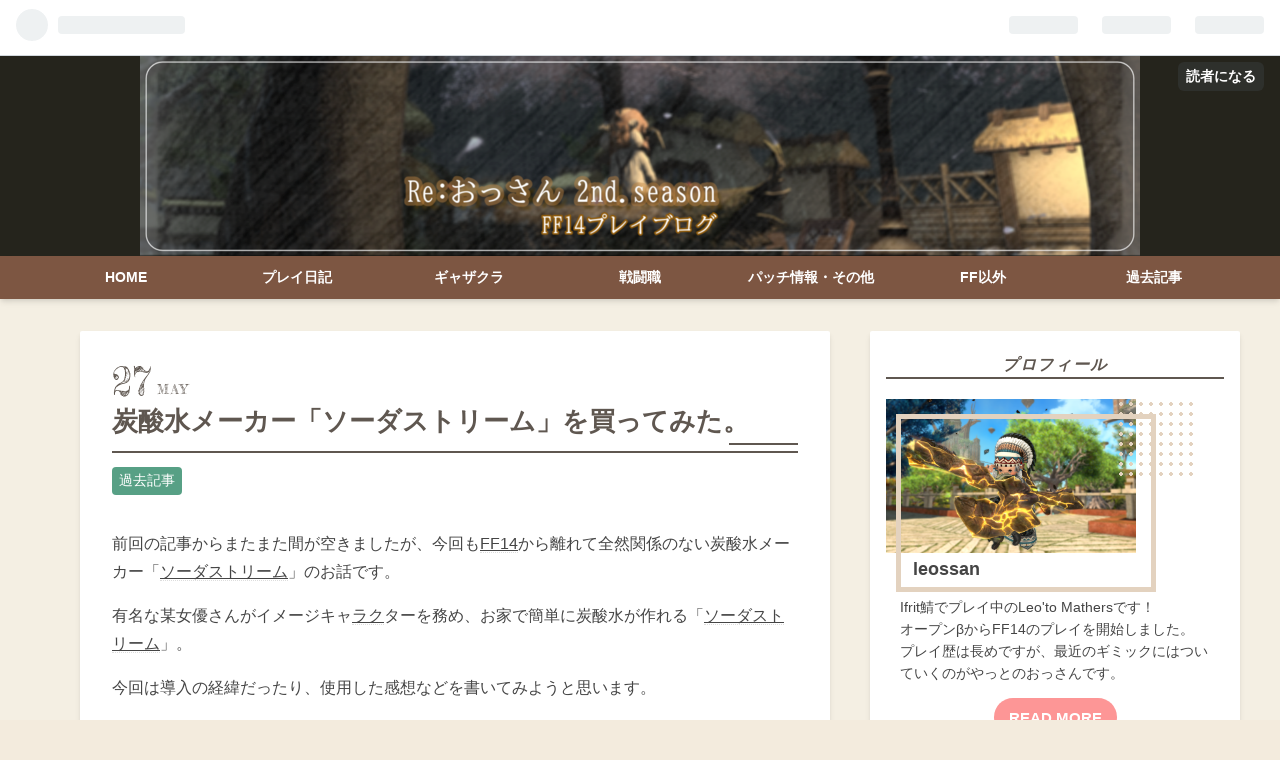

--- FILE ---
content_type: text/html; charset=utf-8
request_url: https://www.leossan-2nd.com/entry/2022/05/27/%E7%82%AD%E9%85%B8%E6%B0%B4%E3%83%A1%E3%83%BC%E3%82%AB%E3%83%BC%E3%80%8C%E3%82%BD%E3%83%BC%E3%83%80%E3%82%B9%E3%83%88%E3%83%AA%E3%83%BC%E3%83%A0%E3%80%8D%E3%82%92%E8%B2%B7%E3%81%A3%E3%81%A6%E3%81%BF
body_size: 13625
content:
<!DOCTYPE html>
<html
  lang="ja"

data-admin-domain="//blog.hatena.ne.jp"
data-admin-origin="https://blog.hatena.ne.jp"
data-author="leossan"
data-avail-langs="ja en"
data-blog="leossan.hatenablog.com"
data-blog-host="leossan.hatenablog.com"
data-blog-is-public="1"
data-blog-name="Re:おっさん　2nd.season"
data-blog-owner="leossan"
data-blog-show-ads=""
data-blog-show-sleeping-ads=""
data-blog-uri="https://www.leossan-2nd.com/"
data-blog-uuid="10257846132668691771"
data-blogs-uri-base="https://www.leossan-2nd.com"
data-brand="pro"
data-data-layer="{&quot;hatenablog&quot;:{&quot;admin&quot;:{},&quot;analytics&quot;:{&quot;brand_property_id&quot;:&quot;&quot;,&quot;measurement_id&quot;:&quot;G-WB2R3DVM7E&quot;,&quot;non_sampling_property_id&quot;:&quot;&quot;,&quot;property_id&quot;:&quot;UA-130194508-1&quot;,&quot;separated_property_id&quot;:&quot;UA-29716941-20&quot;},&quot;blog&quot;:{&quot;blog_id&quot;:&quot;10257846132668691771&quot;,&quot;content_seems_japanese&quot;:&quot;true&quot;,&quot;disable_ads&quot;:&quot;custom_domain&quot;,&quot;enable_ads&quot;:&quot;false&quot;,&quot;enable_keyword_link&quot;:&quot;false&quot;,&quot;entry_show_footer_related_entries&quot;:&quot;false&quot;,&quot;force_pc_view&quot;:&quot;true&quot;,&quot;is_public&quot;:&quot;true&quot;,&quot;is_responsive_view&quot;:&quot;true&quot;,&quot;is_sleeping&quot;:&quot;true&quot;,&quot;lang&quot;:&quot;ja&quot;,&quot;name&quot;:&quot;Re:\u304a\u3063\u3055\u3093\u30002nd.season&quot;,&quot;owner_name&quot;:&quot;leossan&quot;,&quot;uri&quot;:&quot;https://www.leossan-2nd.com/&quot;},&quot;brand&quot;:&quot;pro&quot;,&quot;page_id&quot;:&quot;entry&quot;,&quot;permalink_entry&quot;:{&quot;author_name&quot;:&quot;leossan&quot;,&quot;categories&quot;:&quot;\u904e\u53bb\u8a18\u4e8b&quot;,&quot;character_count&quot;:2135,&quot;date&quot;:&quot;2022-05-27&quot;,&quot;entry_id&quot;:&quot;13574176438096089134&quot;,&quot;first_category&quot;:&quot;\u904e\u53bb\u8a18\u4e8b&quot;,&quot;hour&quot;:&quot;17&quot;,&quot;title&quot;:&quot;\u70ad\u9178\u6c34\u30e1\u30fc\u30ab\u30fc\u300c\u30bd\u30fc\u30c0\u30b9\u30c8\u30ea\u30fc\u30e0\u300d\u3092\u8cb7\u3063\u3066\u307f\u305f\u3002&quot;,&quot;uri&quot;:&quot;https://www.leossan-2nd.com/entry/2022/05/27/%E7%82%AD%E9%85%B8%E6%B0%B4%E3%83%A1%E3%83%BC%E3%82%AB%E3%83%BC%E3%80%8C%E3%82%BD%E3%83%BC%E3%83%80%E3%82%B9%E3%83%88%E3%83%AA%E3%83%BC%E3%83%A0%E3%80%8D%E3%82%92%E8%B2%B7%E3%81%A3%E3%81%A6%E3%81%BF&quot;},&quot;pro&quot;:&quot;pro&quot;,&quot;router_type&quot;:&quot;blogs&quot;}}"
data-device="pc"
data-dont-recommend-pro="false"
data-global-domain="https://hatena.blog"
data-globalheader-color="b"
data-globalheader-type="pc"
data-has-touch-view="1"
data-help-url="https://help.hatenablog.com"
data-no-suggest-touch-view="1"
data-page="entry"
data-parts-domain="https://hatenablog-parts.com"
data-plus-available="1"
data-pro="true"
data-router-type="blogs"
data-sentry-dsn="https://03a33e4781a24cf2885099fed222b56d@sentry.io/1195218"
data-sentry-environment="production"
data-sentry-sample-rate="0.1"
data-static-domain="https://cdn.blog.st-hatena.com"
data-version="bf9b33cb6c06fe563d48131cfbdaa7"




  data-initial-state="{}"

  >
  <head prefix="og: http://ogp.me/ns# fb: http://ogp.me/ns/fb# article: http://ogp.me/ns/article#">

  

  
  <meta name="viewport" content="width=device-width, initial-scale=1.0" />


  


  

  <meta name="robots" content="max-image-preview:large" />


  <meta charset="utf-8"/>
  <meta http-equiv="X-UA-Compatible" content="IE=7; IE=9; IE=10; IE=11" />
  <title>炭酸水メーカー「ソーダストリーム」を買ってみた。 - Re:おっさん　2nd.season</title>

  
  <link rel="canonical" href="https://www.leossan-2nd.com/entry/2022/05/27/%E7%82%AD%E9%85%B8%E6%B0%B4%E3%83%A1%E3%83%BC%E3%82%AB%E3%83%BC%E3%80%8C%E3%82%BD%E3%83%BC%E3%83%80%E3%82%B9%E3%83%88%E3%83%AA%E3%83%BC%E3%83%A0%E3%80%8D%E3%82%92%E8%B2%B7%E3%81%A3%E3%81%A6%E3%81%BF"/>



  

<meta itemprop="name" content="炭酸水メーカー「ソーダストリーム」を買ってみた。 - Re:おっさん　2nd.season"/>

  <meta itemprop="image" content="https://cdn.image.st-hatena.com/image/scale/6d926b07873c55c7fe748b7d982d04e6e27c5ac5/backend=imagemagick;version=1;width=1300/https%3A%2F%2Fcdn-ak.f.st-hatena.com%2Fimages%2Ffotolife%2Fl%2Fleossan%2F20220527%2F20220527160210.jpg"/>


  <meta property="og:title" content="炭酸水メーカー「ソーダストリーム」を買ってみた。 - Re:おっさん　2nd.season"/>
<meta property="og:type" content="article"/>
  <meta property="og:url" content="https://www.leossan-2nd.com/entry/2022/05/27/%E7%82%AD%E9%85%B8%E6%B0%B4%E3%83%A1%E3%83%BC%E3%82%AB%E3%83%BC%E3%80%8C%E3%82%BD%E3%83%BC%E3%83%80%E3%82%B9%E3%83%88%E3%83%AA%E3%83%BC%E3%83%A0%E3%80%8D%E3%82%92%E8%B2%B7%E3%81%A3%E3%81%A6%E3%81%BF"/>

  <meta property="og:image" content="https://cdn.image.st-hatena.com/image/scale/6d926b07873c55c7fe748b7d982d04e6e27c5ac5/backend=imagemagick;version=1;width=1300/https%3A%2F%2Fcdn-ak.f.st-hatena.com%2Fimages%2Ffotolife%2Fl%2Fleossan%2F20220527%2F20220527160210.jpg"/>

<meta property="og:image:alt" content="炭酸水メーカー「ソーダストリーム」を買ってみた。 - Re:おっさん　2nd.season"/>
    <meta property="og:description" content="前回の記事からまたまた間が空きましたが、今回もFF14から離れて全然関係のない炭酸水メーカー「ソーダストリーム」のお話です。 有名な某女優さんがイメージキャラクターを務め、お家で簡単に炭酸水が作れる「ソーダストリーム」。 今回は導入の経緯だったり、使用した感想などを書いてみようと思います。" />
<meta property="og:site_name" content="Re:おっさん　2nd.season"/>

  <meta property="article:published_time" content="2022-05-27T08:49:36Z" />

    <meta property="article:tag" content="過去記事" />
      <meta name="twitter:card"  content="summary_large_image" />
    <meta name="twitter:image" content="https://cdn.image.st-hatena.com/image/scale/6d926b07873c55c7fe748b7d982d04e6e27c5ac5/backend=imagemagick;version=1;width=1300/https%3A%2F%2Fcdn-ak.f.st-hatena.com%2Fimages%2Ffotolife%2Fl%2Fleossan%2F20220527%2F20220527160210.jpg" />  <meta name="twitter:title" content="炭酸水メーカー「ソーダストリーム」を買ってみた。 - Re:おっさん　2nd.season" />    <meta name="twitter:description" content="前回の記事からまたまた間が空きましたが、今回もFF14から離れて全然関係のない炭酸水メーカー「ソーダストリーム」のお話です。 有名な某女優さんがイメージキャラクターを務め、お家で簡単に炭酸水が作れる「ソーダストリーム」。 今回は導入の経緯だったり、使用した感想などを書いてみようと思います。" />  <meta name="twitter:app:name:iphone" content="はてなブログアプリ" />
  <meta name="twitter:app:id:iphone" content="583299321" />
  <meta name="twitter:app:url:iphone" content="hatenablog:///open?uri=https%3A%2F%2Fwww.leossan-2nd.com%2Fentry%2F2022%2F05%2F27%2F%25E7%2582%25AD%25E9%2585%25B8%25E6%25B0%25B4%25E3%2583%25A1%25E3%2583%25BC%25E3%2582%25AB%25E3%2583%25BC%25E3%2580%258C%25E3%2582%25BD%25E3%2583%25BC%25E3%2583%2580%25E3%2582%25B9%25E3%2583%2588%25E3%2583%25AA%25E3%2583%25BC%25E3%2583%25A0%25E3%2580%258D%25E3%2582%2592%25E8%25B2%25B7%25E3%2581%25A3%25E3%2581%25A6%25E3%2581%25BF" />  <meta name="twitter:site" content="@ifrit_leossan" />
  
    <meta name="description" content="前回の記事からまたまた間が空きましたが、今回もFF14から離れて全然関係のない炭酸水メーカー「ソーダストリーム」のお話です。 有名な某女優さんがイメージキャラクターを務め、お家で簡単に炭酸水が作れる「ソーダストリーム」。 今回は導入の経緯だったり、使用した感想などを書いてみようと思います。" />
    <meta name="google-site-verification" content="XzEJc74VXuwhCEntN0rtIgP31RbALMObaRqE7oHhma4" />


  
<script
  id="embed-gtm-data-layer-loader"
  data-data-layer-page-specific="{&quot;hatenablog&quot;:{&quot;blogs_permalink&quot;:{&quot;blog_afc_issued&quot;:&quot;false&quot;,&quot;has_related_entries_with_elasticsearch&quot;:&quot;false&quot;,&quot;entry_afc_issued&quot;:&quot;false&quot;,&quot;is_author_pro&quot;:&quot;true&quot;,&quot;is_blog_sleeping&quot;:&quot;true&quot;}}}"
>
(function() {
  function loadDataLayer(elem, attrName) {
    if (!elem) { return {}; }
    var json = elem.getAttribute(attrName);
    if (!json) { return {}; }
    return JSON.parse(json);
  }

  var globalVariables = loadDataLayer(
    document.documentElement,
    'data-data-layer'
  );
  var pageSpecificVariables = loadDataLayer(
    document.getElementById('embed-gtm-data-layer-loader'),
    'data-data-layer-page-specific'
  );

  var variables = [globalVariables, pageSpecificVariables];

  if (!window.dataLayer) {
    window.dataLayer = [];
  }

  for (var i = 0; i < variables.length; i++) {
    window.dataLayer.push(variables[i]);
  }
})();
</script>

<!-- Google Tag Manager -->
<script>(function(w,d,s,l,i){w[l]=w[l]||[];w[l].push({'gtm.start':
new Date().getTime(),event:'gtm.js'});var f=d.getElementsByTagName(s)[0],
j=d.createElement(s),dl=l!='dataLayer'?'&l='+l:'';j.async=true;j.src=
'https://www.googletagmanager.com/gtm.js?id='+i+dl;f.parentNode.insertBefore(j,f);
})(window,document,'script','dataLayer','GTM-P4CXTW');</script>
<!-- End Google Tag Manager -->











  <link rel="shortcut icon" href="https://www.leossan-2nd.com/icon/favicon">
<link rel="apple-touch-icon" href="https://www.leossan-2nd.com/icon/touch">
<link rel="icon" sizes="192x192" href="https://www.leossan-2nd.com/icon/link">

  

<link rel="alternate" type="application/atom+xml" title="Atom" href="https://www.leossan-2nd.com/feed"/>
<link rel="alternate" type="application/rss+xml" title="RSS2.0" href="https://www.leossan-2nd.com/rss"/>

  <link rel="alternate" type="application/json+oembed" href="https://hatena.blog/oembed?url=https%3A%2F%2Fwww.leossan-2nd.com%2Fentry%2F2022%2F05%2F27%2F%25E7%2582%25AD%25E9%2585%25B8%25E6%25B0%25B4%25E3%2583%25A1%25E3%2583%25BC%25E3%2582%25AB%25E3%2583%25BC%25E3%2580%258C%25E3%2582%25BD%25E3%2583%25BC%25E3%2583%2580%25E3%2582%25B9%25E3%2583%2588%25E3%2583%25AA%25E3%2583%25BC%25E3%2583%25A0%25E3%2580%258D%25E3%2582%2592%25E8%25B2%25B7%25E3%2581%25A3%25E3%2581%25A6%25E3%2581%25BF&amp;format=json" title="oEmbed Profile of 炭酸水メーカー「ソーダストリーム」を買ってみた。"/>
<link rel="alternate" type="text/xml+oembed" href="https://hatena.blog/oembed?url=https%3A%2F%2Fwww.leossan-2nd.com%2Fentry%2F2022%2F05%2F27%2F%25E7%2582%25AD%25E9%2585%25B8%25E6%25B0%25B4%25E3%2583%25A1%25E3%2583%25BC%25E3%2582%25AB%25E3%2583%25BC%25E3%2580%258C%25E3%2582%25BD%25E3%2583%25BC%25E3%2583%2580%25E3%2582%25B9%25E3%2583%2588%25E3%2583%25AA%25E3%2583%25BC%25E3%2583%25A0%25E3%2580%258D%25E3%2582%2592%25E8%25B2%25B7%25E3%2581%25A3%25E3%2581%25A6%25E3%2581%25BF&amp;format=xml" title="oEmbed Profile of 炭酸水メーカー「ソーダストリーム」を買ってみた。"/>
  
  <link rel="author" href="http://www.hatena.ne.jp/leossan/">

  

  
      <link rel="preload" href="https://cdn-ak.f.st-hatena.com/images/fotolife/l/leossan/20220820/20220820183250.png" as="image"/>


  
    
<link rel="stylesheet" type="text/css" href="https://cdn.blog.st-hatena.com/css/blog.css?version=bf9b33cb6c06fe563d48131cfbdaa7"/>

    
  <link rel="stylesheet" type="text/css" href="https://usercss.blog.st-hatena.com/blog_style/10257846132668691771/71ecd26bcf060cf1a9e59b95ab9172efe2b2b816"/>
  
  

  

  
<script> </script>

  
<style>
  div#google_afc_user,
  div.google-afc-user-container,
  div.google_afc_image,
  div.google_afc_blocklink {
      display: block !important;
  }
</style>


  

  
    <script type="application/ld+json">{"@context":"http://schema.org","@type":"Article","dateModified":"2022-08-20T08:50:19+09:00","datePublished":"2022-05-27T17:49:36+09:00","description":"前回の記事からまたまた間が空きましたが、今回もFF14から離れて全然関係のない炭酸水メーカー「ソーダストリーム」のお話です。 有名な某女優さんがイメージキャラクターを務め、お家で簡単に炭酸水が作れる「ソーダストリーム」。 今回は導入の経緯だったり、使用した感想などを書いてみようと思います。","headline":"炭酸水メーカー「ソーダストリーム」を買ってみた。","image":["https://cdn-ak.f.st-hatena.com/images/fotolife/l/leossan/20220527/20220527160210.jpg"],"mainEntityOfPage":{"@id":"https://www.leossan-2nd.com/entry/2022/05/27/%E7%82%AD%E9%85%B8%E6%B0%B4%E3%83%A1%E3%83%BC%E3%82%AB%E3%83%BC%E3%80%8C%E3%82%BD%E3%83%BC%E3%83%80%E3%82%B9%E3%83%88%E3%83%AA%E3%83%BC%E3%83%A0%E3%80%8D%E3%82%92%E8%B2%B7%E3%81%A3%E3%81%A6%E3%81%BF","@type":"WebPage"}}</script>

  

  <script src="https://ajax.googleapis.com/ajax/libs/jquery/3.1.0/jquery.min.js"></script>
<!--FontAwesome読み込み-->

<!-- Google tag (gtag.js) -->
<script async src="https://www.googletagmanager.com/gtag/js?id=G-WB2R3DVM7E"></script>
<script>
  window.dataLayer = window.dataLayer || [];
  function gtag(){dataLayer.push(arguments);}
  gtag('js', new Date());

  gtag('config', 'G-WB2R3DVM7E');
</script>
<script async src="https://pagead2.googlesyndication.com/pagead/js/adsbygoogle.js?client=ca-pub-1543986762136042"
     crossorigin="anonymous"></script>


  

</head>

  <body class="page-entry header-image-only enable-top-editarea category-過去記事 globalheader-ng-enabled">
    

<div id="globalheader-container"
  data-brand="hatenablog"
  
  >
  <iframe id="globalheader" height="37" frameborder="0" allowTransparency="true"></iframe>
</div>


  
  
  
    <nav class="
      blog-controlls
      
    ">
      <div class="blog-controlls-blog-icon">
        <a href="https://www.leossan-2nd.com/">
          <img src="https://cdn.image.st-hatena.com/image/square/0dab24cdf4f815ef60db169a1f8c8b5afae7567b/backend=imagemagick;height=128;version=1;width=128/https%3A%2F%2Fcdn.user.blog.st-hatena.com%2Fblog_custom_icon%2F153418887%2F1542028345971338" alt="Re:おっさん　2nd.season"/>
        </a>
      </div>
      <div class="blog-controlls-title">
        <a href="https://www.leossan-2nd.com/">Re:おっさん　2nd.season</a>
      </div>
      <a href="https://blog.hatena.ne.jp/leossan/leossan.hatenablog.com/subscribe?utm_medium=button&amp;utm_campaign=subscribe_blog&amp;utm_source=blogs_topright_button" class="blog-controlls-subscribe-btn test-blog-header-controlls-subscribe">
        読者になる
      </a>
    </nav>
  

  <div id="container">
    <div id="container-inner">
      <header id="blog-title" data-brand="hatenablog">
  <div id="blog-title-inner" style="background-image: url('https://cdn-ak.f.st-hatena.com/images/fotolife/l/leossan/20220820/20220820183250.png'); background-position: center -275px;">
    <div id="blog-title-content">
      <h1 id="title"><a href="https://www.leossan-2nd.com/">Re:おっさん　2nd.season</a></h1>
      
    </div>
  </div>
</header>

      
  <div id="top-editarea">
    <!--グローバルナビゲーション-->
  <div id="nav-drawer">
      <input id="nav-input" type="checkbox" class="nav-unshown">
      <label id="nav-open" for="nav-input"><i class="blogicon-reorder g-nav-icon"></i><span class="mini-text">メニュー</span></label>
      <label class="nav-unshown" id="nav-close" for="nav-input"></label>
      <div id="nav-content">
          <label class="nav-close" for="nav-input"><i class="blogicon-close"></i>CLOSE</label>
              <ul class="g-nav">                 
                  <li><a href="https://www.leossan-2nd.com/">HOME</a></li>
                  <li><a href="https://www.leossan-2nd.com/archive/category/%E3%83%97%E3%83%AC%E3%82%A4%E6%97%A5%E8%A8%98">プレイ日記</a></li>
                  <li><a href="https://www.leossan-2nd.com/archive/category/%E3%82%AE%E3%83%A3%E3%82%B6%E3%82%AF%E3%83%A9">ギャザクラ</a></li>
                  <li><a href="https://www.leossan-2nd.com/archive/category/%E6%88%A6%E9%97%98%E8%81%B7">戦闘職</a></li>
                  <li><a href="https://www.leossan-2nd.com/archive/category/%E3%83%91%E3%83%83%E3%83%81%E6%83%85%E5%A0%B1%E3%83%BB%E3%81%9D%E3%81%AE%E4%BB%96">パッチ情報・その他</a></li>
                   <li><a href="https://www.leossan-2nd.com/archive/category/FF%E4%BB%A5%E5%A4%96">FF以外</a></li>
                  <li><a href="https://www.leossan-2nd.com/archive/category/%E9%81%8E%E5%8E%BB%E8%A8%98%E4%BA%8B">過去記事</a></li>
              </ul>
      </div>
  </div>
<!--グローバルナビゲーションここまで-->
  </div>


      
      




<div id="content" class="hfeed"
  
  >
  <div id="content-inner">
    <div id="wrapper">
      <div id="main">
        <div id="main-inner">
          

          



          
  
  <!-- google_ad_section_start -->
  <!-- rakuten_ad_target_begin -->
  
  
  

  

  
    
      
        <article class="entry hentry test-hentry js-entry-article date-first autopagerize_page_element chars-200 words-100 mode-html entry-odd" id="entry-13574176438096089134" data-keyword-campaign="" data-uuid="13574176438096089134" data-publication-type="entry">
  <div class="entry-inner">
    <header class="entry-header">
  
    <div class="date entry-date first">
    <a href="https://www.leossan-2nd.com/archive/2022/05/27" rel="nofollow">
      <time datetime="2022-05-27T08:49:36Z" title="2022-05-27T08:49:36Z">
        <span class="date-year">2022</span><span class="hyphen">-</span><span class="date-month">05</span><span class="hyphen">-</span><span class="date-day">27</span>
      </time>
    </a>
      </div>
  <h1 class="entry-title">
  <a href="https://www.leossan-2nd.com/entry/2022/05/27/%E7%82%AD%E9%85%B8%E6%B0%B4%E3%83%A1%E3%83%BC%E3%82%AB%E3%83%BC%E3%80%8C%E3%82%BD%E3%83%BC%E3%83%80%E3%82%B9%E3%83%88%E3%83%AA%E3%83%BC%E3%83%A0%E3%80%8D%E3%82%92%E8%B2%B7%E3%81%A3%E3%81%A6%E3%81%BF" class="entry-title-link bookmark">炭酸水メーカー「ソーダストリーム」を買ってみた。</a>
</h1>

  
  

  <div class="entry-categories categories">
    
    <a href="https://www.leossan-2nd.com/archive/category/%E9%81%8E%E5%8E%BB%E8%A8%98%E4%BA%8B" class="entry-category-link category-過去記事">過去記事</a>
    
  </div>


  

  

</header>

    


    <div class="entry-content hatenablog-entry">
  
    <p>前回の記事からまたまた間が空きましたが、今回も<a class="keyword" href="http://d.hatena.ne.jp/keyword/FF14">FF14</a>から離れて全然関係のない炭酸水メーカー「<a class="keyword" href="http://d.hatena.ne.jp/keyword/%A5%BD%A1%BC%A5%C0%A5%B9%A5%C8%A5%EA%A1%BC%A5%E0">ソーダストリーム</a>」のお話です。</p>
<p>有名な某女優さんがイメージキャ<a class="keyword" href="http://d.hatena.ne.jp/keyword/%A5%E9%A5%AF">ラク</a>ターを務め、お家で簡単に炭酸水が作れる「<a class="keyword" href="http://d.hatena.ne.jp/keyword/%A5%BD%A1%BC%A5%C0%A5%B9%A5%C8%A5%EA%A1%BC%A5%E0">ソーダストリーム</a>」。</p>
<p>今回は導入の経緯だったり、使用した感想などを書いてみようと思います。</p>


<p> </p>
<ul class="table-of-contents">
    <li><a href="#炭酸水メーカーの種類">炭酸水メーカーの種類</a></li>
    <li><a href="#導入の経緯と炭酸水の使用用途">導入の経緯と炭酸水の使用用途</a></li>
    <li><a href="#購入機種">購入機種</a></li>
    <li><a href="#使用感">使用感</a></li>
    <li><a href="#まとめ後述">まとめ・後述</a></li>
</ul>
<p> </p>
<h4 id="炭酸水メーカーの種類">炭酸水メーカーの種類</h4>
<p>まずはざっくりと炭酸水メーカーの種類について。</p>
<p>炭酸水メーカーには小分けで使い切りタイプの「カートリッジ式」とガスボンベを使用する「ガスシリンダー式」の2種類があります。</p>
<p>各々にメリット・デメリットがありますが簡単に説明してみます。</p>
<p> </p>
<p><strong>・カートリッジ式のメリット・デメリット</strong></p>
<p>カートリッジ式はガスシリンダー式と比較して<span style="color: #ff0000;">本体価格が安価</span>であり、導入しやすい。また、本体が小型のためキャンプなど屋外への<span style="color: #ff0000;">持ち運びが容易</span>です。</p>
<p>しかし、ガスシリンダー式と違い、炭酸の強さを変更することができず、<span style="color: #ff0000;">炭酸は弱い</span>傾向にあります。また、使い切りであることから、<span style="color: #ff0000;">炭酸水を作るコストは高め</span>になってしまいます。</p>
<p> </p>
<p><strong>・ガスシリンダー式のメリット・デメリット</strong></p>
<p>ガスシリンダー式は電動、手動に関わらず、どちらでも<span style="color: #ff0000;">炭酸の強さを調整することが可能</span>で、<span style="color: #ff0000;">炭酸水を作るコストも安価</span>となっている。（500ml/18円程度 <a class="keyword" href="http://d.hatena.ne.jp/keyword/%A5%BD%A1%BC%A5%C0%A5%B9%A5%C8%A5%EA%A1%BC%A5%E0">ソーダストリーム</a>公式より）</p>
<p>しかし、<span style="color: #ff0000;">本体価格が比較的高い</span>ため使用頻度によっては割に合わない。また、使用後の<span style="color: #ff0000;">ガスは自分で処分することはできず、メーカーへ返却が必要</span>。</p>
<p> </p>
<p>これらのメリット・デメリットを理解して、自分に合った炭酸水メーカーを購入することが重要です！</p>
<p>ちなみに私はガスシリンダー式の方が圧倒的に自分のメリットになるため、<a class="keyword" href="http://d.hatena.ne.jp/keyword/%A5%BD%A1%BC%A5%C0%A5%B9%A5%C8%A5%EA%A1%BC%A5%E0">ソーダストリーム</a>を購入しました。</p>
<p> </p>
<h4 id="導入の経緯と炭酸水の使用用途">導入の経緯と炭酸水の使用用途</h4>
<p><a class="keyword" href="http://d.hatena.ne.jp/keyword/%A5%BD%A1%BC%A5%C0%A5%B9%A5%C8%A5%EA%A1%BC%A5%E0">ソーダストリーム</a>導入の経緯の話をする前に、まずひとつ。</p>
<p>私が炭酸水を使用する用途は100％お酒を割るためです！</p>
<p> </p>
<p>毎晩のように晩酌をしている私ですが、ビールを1、2缶飲んだ後に<a class="keyword" href="http://d.hatena.ne.jp/keyword/%A5%CF%A5%A4%A5%DC%A1%BC%A5%EB">ハイボール</a>へと切り替えます。</p>
<p>お店のようにしっかりとした<a class="keyword" href="http://d.hatena.ne.jp/keyword/%A5%CF%A5%A4%A5%DC%A1%BC%A5%EB">ハイボール</a>ではなく、炭酸水を多めに使用し、薄めにして飲んでいるので当然炭酸水の消費量が増えます。</p>
<p>毎晩の消費量は1L～多い日にはそれ以上にも……。そのため中途半端に炭酸水が残ってしまうこともあります。勿体ないので翌日使用しますが、気の抜けた微炭酸だとやはり美味しくありません。</p>
<p> </p>
<p>また、炭酸水の使用量が多いということは、廃棄するペットボトルの量も膨大になっていきます。</p>
<p>私が購入しているのはサ〇<a class="keyword" href="http://d.hatena.ne.jp/keyword/%A5%AC%A5%EA">ガリ</a>アの1Lの炭酸水。この炭酸水のペットボトルは固く、小さく潰すのが結構大変で、地域指定ゴミ袋（30L）が2週間とかからず一杯になってしまいます。</p>
<p> </p>
<p>私が<a class="keyword" href="http://d.hatena.ne.jp/keyword/%A5%BD%A1%BC%A5%C0%A5%B9%A5%C8%A5%EA%A1%BC%A5%E0">ソーダストリーム</a>を導入した最大の理由は、廃棄する大量のペットボトルから解放されたいと考えたからです。もちろんコストパフォーマンスも良いのでその辺も期待しています。</p>
<p> </p>
<h4 id="購入機種">購入機種</h4>
<p><a href="https://www.amazon.co.jp/%E3%82%BD%E3%83%BC%E3%83%80%E3%82%B9%E3%83%88%E3%83%AA%E3%83%BC%E3%83%A0-Spirit-%E3%82%B9%E3%82%BF%E3%83%BC%E3%82%BF%E3%83%BC%E3%82%AD%E3%83%83%E3%83%88-%E4%BA%88%E5%82%99%E7%94%A8%E3%82%AC%E3%82%B9%E3%82%B7%E3%83%AA%E3%83%B3%E3%83%80%E3%83%BC%E4%BB%98%E3%81%8D%E7%89%B9%E5%88%A5%E3%83%91%E3%83%83%E3%82%B1%E3%83%BC%E3%82%B8-%E3%83%96%E3%83%A9%E3%83%83%E3%82%AF%EF%BC%92/dp/B09PGL33R1?__mk_ja_JP=%E3%82%AB%E3%82%BF%E3%82%AB%E3%83%8A&amp;crid=1HGVGKD0ZB3VB&amp;keywords=%E3%82%BD%E3%83%BC%E3%83%80%E3%82%B9%E3%83%88%E3%83%AA%E3%83%BC%E3%83%A0%2BSpirit&amp;qid=1653634136&amp;s=home&amp;sprefix=%E3%82%BD%E3%83%BC%E3%83%80%E3%82%B9%E3%83%88%E3%83%AA%E3%83%BC%E3%83%A0%2Bspirit%2B%2Ckitchen%2C183&amp;sr=1-5&amp;th=1&amp;linkCode=li3&amp;tag=leossan0e-22&amp;linkId=1539d03ccf34bf34a4999034c3adbbf3&amp;language=ja_JP&amp;ref_=as_li_ss_il" target="_blank"><img border="0" src="//ws-fe.amazon-adsystem.com/widgets/q?_encoding=UTF8&amp;ASIN=B09PGL33R1&amp;Format=_SL250_&amp;ID=AsinImage&amp;MarketPlace=JP&amp;ServiceVersion=20070822&amp;WS=1&amp;tag=leossan0e-22&amp;language=ja_JP" /></a><img src="https://ir-jp.amazon-adsystem.com/e/ir?t=leossan0e-22&amp;language=ja_JP&amp;l=li3&amp;o=9&amp;a=B09PGL33R1" width="1" height="1" border="0" alt="" style="border: none !important; margin: 0px !important;" /></p>
<p>私が購入した機種は<a class="keyword" href="http://d.hatena.ne.jp/keyword/%A5%BD%A1%BC%A5%C0%A5%B9%A5%C8%A5%EA%A1%BC%A5%E0">ソーダストリーム</a> Spirit(白)。<a class="keyword" href="http://d.hatena.ne.jp/keyword/%A5%BD%A1%BC%A5%C0%A5%B9%A5%C8%A5%EA%A1%BC%A5%E0">ソーダストリーム</a>の中でもエントリーモデルと言っていい機種で、電源不要の手動タイプとなっています。</p>
<p> </p>
<p>お試しという意味合いで購入したので、アウトレット品でガスシリンダー2本、500mlボトル×2、1Lボトル×1のセットを購入しました。</p>
<p>後から買い足すとボトルもガスシリンダーも割高になるので、購入する際はセットで購入したほうがお得になると思います。</p>
<p><img src="https://cdn-ak.f.st-hatena.com/images/fotolife/l/leossan/20220527/20220527160210.jpg" width="1041" height="800" loading="lazy" title="" class="hatena-fotolife" itemprop="image" /></p>
<p> </p>
<h4 id="使用感">使用感</h4>
<p>実際の使用方法は動画で確認できますので、<span style="color: #ff0000;"><a href="https://www.youtube.com/embed/-i3tnnGvymQ">こちら</a></span>から確認してみてください。</p>
<p>サクッとした動画ですが<a class="keyword" href="http://d.hatena.ne.jp/keyword/%A5%BD%A1%BC%A5%C0%A5%B9%A5%C8%A5%EA%A1%BC%A5%E0">ソーダストリーム</a>は本当に簡単に使用できます。</p>
<p> </p>
<p>さて、実際に使用を開始して1か月半が経過していますが、今のところ特段不満はありません。</p>
<p> </p>
<p>動画でも解説がありましたが、炭酸水が出来上がった目安としてプスッという音が鳴るのですが、ここで出来上がった炭酸水だと市販のものより少し弱い炭酸水といった感覚です。</p>
<p>そのため私は1Lの炭酸水を作るために2回ガスを注入しています。</p>
<p>この辺は面倒だと思う人もいれば、好みの強さに調整できるので良いと感じる人と別れるかもしれません。ちなみに電動のものなら3段階の調整がついているようです。</p>
<p> </p>
<p>ガスについても、1か月半欠かさず毎晩1L以上の炭酸水を作ってお酒を飲んでいますが、今のところガス切れは起きていません。容量的にそろそろ交換時期になると思います。</p>
<p> </p>
<p>何より廃棄するペットボトルが劇的に減少しているので、それだけでも導入したかいがありましたし、大満足しています。</p>
<p> </p>
<h4 id="まとめ後述">まとめ・後述</h4>
<p>前回に引き続き、実際に購入したものを記事にしてみました。</p>
<p>詳しくは公式のHPなどを見ていただければよろしいかと思いますが、普段から炭酸水を多く消費する方は導入を検討してみる価値は大いにあると思います。</p>
<p>先にも書きましたが、廃ペットボトルの減少、そして私はまだ<a class="keyword" href="http://d.hatena.ne.jp/keyword/%A5%E9%A5%F3%A5%CB%A5%F3%A5%B0%A5%B3%A5%B9%A5%C8">ランニングコスト</a>分を回収できるほど使用していませんが、回収するのも時間の問題です。</p>
<p>もし興味のある方は公式HPを覗いてみてください。</p>
<p> </p>
<p>今回も最後まで読んでいただきましたありがとうございました。</p>
<p> </p>
<p> </p>
    
    




    

  
</div>

    
  <footer class="entry-footer">
    
    <div class="entry-tags-wrapper">
  <div class="entry-tags">  </div>
</div>

    <p class="entry-footer-section track-inview-by-gtm" data-gtm-track-json="{&quot;area&quot;: &quot;finish_reading&quot;}">
  <span class="author vcard"><span class="fn" data-load-nickname="1" data-user-name="leossan" >leossan</span></span>
  <span class="entry-footer-time"><a href="https://www.leossan-2nd.com/entry/2022/05/27/%E7%82%AD%E9%85%B8%E6%B0%B4%E3%83%A1%E3%83%BC%E3%82%AB%E3%83%BC%E3%80%8C%E3%82%BD%E3%83%BC%E3%83%80%E3%82%B9%E3%83%88%E3%83%AA%E3%83%BC%E3%83%A0%E3%80%8D%E3%82%92%E8%B2%B7%E3%81%A3%E3%81%A6%E3%81%BF"><time data-relative datetime="2022-05-27T08:49:36Z" title="2022-05-27T08:49:36Z" class="updated">2022-05-27 17:49</time></a></span>
  
  
  
    <span class="
      entry-footer-subscribe
      
    " data-test-blog-controlls-subscribe>
      <a href="https://blog.hatena.ne.jp/leossan/leossan.hatenablog.com/subscribe?utm_source=blogs_entry_footer&amp;utm_campaign=subscribe_blog&amp;utm_medium=button">
        読者になる
      </a>
    </span>
  
</p>

    
  <div
    class="hatena-star-container"
    data-hatena-star-container
    data-hatena-star-url="https://www.leossan-2nd.com/entry/2022/05/27/%E7%82%AD%E9%85%B8%E6%B0%B4%E3%83%A1%E3%83%BC%E3%82%AB%E3%83%BC%E3%80%8C%E3%82%BD%E3%83%BC%E3%83%80%E3%82%B9%E3%83%88%E3%83%AA%E3%83%BC%E3%83%A0%E3%80%8D%E3%82%92%E8%B2%B7%E3%81%A3%E3%81%A6%E3%81%BF"
    data-hatena-star-title="炭酸水メーカー「ソーダストリーム」を買ってみた。"
    data-hatena-star-variant="profile-icon"
    data-hatena-star-profile-url-template="https://blog.hatena.ne.jp/{username}/"
  ></div>


    
<div class="social-buttons">
  
  
    <div class="social-button-item">
      <a href="https://b.hatena.ne.jp/entry/s/www.leossan-2nd.com/entry/2022/05/27/%E7%82%AD%E9%85%B8%E6%B0%B4%E3%83%A1%E3%83%BC%E3%82%AB%E3%83%BC%E3%80%8C%E3%82%BD%E3%83%BC%E3%83%80%E3%82%B9%E3%83%88%E3%83%AA%E3%83%BC%E3%83%A0%E3%80%8D%E3%82%92%E8%B2%B7%E3%81%A3%E3%81%A6%E3%81%BF" class="hatena-bookmark-button" data-hatena-bookmark-url="https://www.leossan-2nd.com/entry/2022/05/27/%E7%82%AD%E9%85%B8%E6%B0%B4%E3%83%A1%E3%83%BC%E3%82%AB%E3%83%BC%E3%80%8C%E3%82%BD%E3%83%BC%E3%83%80%E3%82%B9%E3%83%88%E3%83%AA%E3%83%BC%E3%83%A0%E3%80%8D%E3%82%92%E8%B2%B7%E3%81%A3%E3%81%A6%E3%81%BF" data-hatena-bookmark-layout="vertical-balloon" data-hatena-bookmark-lang="ja" title="この記事をはてなブックマークに追加"><img src="https://b.st-hatena.com/images/entry-button/button-only.gif" alt="この記事をはてなブックマークに追加" width="20" height="20" style="border: none;" /></a>
    </div>
  
  
  
    
    
    <div class="social-button-item">
      <a
          class="entry-share-button entry-share-button-twitter test-share-button-twitter"
          href="https://x.com/intent/tweet?text=%E7%82%AD%E9%85%B8%E6%B0%B4%E3%83%A1%E3%83%BC%E3%82%AB%E3%83%BC%E3%80%8C%E3%82%BD%E3%83%BC%E3%83%80%E3%82%B9%E3%83%88%E3%83%AA%E3%83%BC%E3%83%A0%E3%80%8D%E3%82%92%E8%B2%B7%E3%81%A3%E3%81%A6%E3%81%BF%E3%81%9F%E3%80%82+-+Re%3A%E3%81%8A%E3%81%A3%E3%81%95%E3%82%93%E3%80%802nd.season&amp;url=https%3A%2F%2Fwww.leossan-2nd.com%2Fentry%2F2022%2F05%2F27%2F%25E7%2582%25AD%25E9%2585%25B8%25E6%25B0%25B4%25E3%2583%25A1%25E3%2583%25BC%25E3%2582%25AB%25E3%2583%25BC%25E3%2580%258C%25E3%2582%25BD%25E3%2583%25BC%25E3%2583%2580%25E3%2582%25B9%25E3%2583%2588%25E3%2583%25AA%25E3%2583%25BC%25E3%2583%25A0%25E3%2580%258D%25E3%2582%2592%25E8%25B2%25B7%25E3%2581%25A3%25E3%2581%25A6%25E3%2581%25BF"
          title="X（Twitter）で投稿する"
        ></a>
    </div>
  
  
  
  
  
  
</div>

    

    <div class="customized-footer">
      

        

        
        
  <div class="entry-footer-html"><a href="//house.blogmura.com/tateurihouse/ranking_pv.html"><img src="//house.blogmura.com/tateurihouse/img/tateurihouse88_31.gif" width="88" height="31" border="0" alt="にほんブログ村 住まいブログ 一戸建 建売住宅へ" /></a><a href="//game.blogmura.com/ff14/ranking_pv.html"><img src="//game.blogmura.com/ff14/img/ff1488_31.gif" width="88" height="31" border="0" alt="にほんブログ村 ゲームブログ FF14（FFXIV）へ" /></a>

<script async src="https://pagead2.googlesyndication.com/pagead/js/adsbygoogle.js?client=ca-pub-1543986762136042"
     crossorigin="anonymous"></script>
<ins class="adsbygoogle"
     style="display:block"
     data-ad-format="autorelaxed"
     data-ad-client="ca-pub-1543986762136042"
     data-ad-slot="9990613771"></ins>
<script>
     (adsbygoogle = window.adsbygoogle || []).push({});
</script></div>


      
    </div>
    
  <div class="comment-box js-comment-box">
    
    <ul class="comment js-comment">
      <li class="read-more-comments" style="display: none;"><a>もっと読む</a></li>
    </ul>
    
      <a class="leave-comment-title js-leave-comment-title">コメントを書く</a>
    
  </div>

  </footer>

  </div>
</article>

      
      
    
  

  
  <!-- rakuten_ad_target_end -->
  <!-- google_ad_section_end -->
  
  
  
  <div class="pager pager-permalink permalink">
    
      
      <span class="pager-prev">
        <a href="https://www.leossan-2nd.com/entry/2022/07/03/FF14_%E7%AC%AC71%E5%9B%9EPLL%E3%83%86%E3%82%AD%E3%83%88%E3%83%BC%E3%81%BE%E3%81%A8%E3%82%81" rel="prev">
          <span class="pager-arrow">&laquo; </span>
          FF14 第71回PLLテキトーまとめ
        </a>
      </span>
    
    
      
      <span class="pager-next">
        <a href="https://www.leossan-2nd.com/entry/2022/04/18/BRUNO%E3%83%9B%E3%83%83%E3%83%88%E3%83%97%E3%83%AC%E3%83%BC%E3%83%88%E3%82%92%E8%B2%B7%E3%81%A3%E3%81%A6%E3%81%BF%E3%81%9F%E3%80%82" rel="next">
          BRUNOホットプレートを買ってみた。
          <span class="pager-arrow"> &raquo;</span>
        </a>
      </span>
    
  </div>


  



        </div>
      </div>

      <aside id="box1">
  <div id="box1-inner">
  </div>
</aside>

    </div><!-- #wrapper -->

    
<aside id="box2">
  
  <div id="box2-inner">
    
      
<div class="hatena-module hatena-module-html">
    <div class="hatena-module-title">プロフィール</div>
  <div class="hatena-module-body">
    <!-- -->
<div class="design9-profile-wrap">
  <a href="https://www.leossan-2nd.com/about" class="design9-icon-link">
    <figure class="design9-profile_icon"> <img src="https://cdn-ak.f.st-hatena.com/images/fotolife/l/leossan/20220818/20220818183136.png" alt="leossan" width=" " height=" "></figure>
  </a>
  <div class="design9-name">leossan</div><div class="design9-profile-body">
    <p>Ifrit鯖でプレイ中のLeo'to Mathersです！<br>
オープンβからFF14のプレイを開始しました。<br>プレイ歴は長めですが、最近のギミックにはついていくのがやっとのおっさんです。
</p>
    <div class="design9-text-center"> <a href="https://www.leossan-2nd.com/about" class="design9-about-link"><span>READ MORE</span></a> </div>
  </div>
  
<div class="follow-btn-container"><!-- -->
<div class="follow-label">＼フォローお願いします／</div>
<ul class="follow-btn-list">
    <!-- -->
    <li class="follow-btn-item"><a href="https://blog.hatena.ne.jp/leossan/www.leossan-2nd.com/subscribe" class="hatena" target="_blank" title="読者になる" rel="nofollow noopener noreferrer"><i class="blogicon-hatenablog"></i></a></li>
    <!-- -->
    <li class="follow-btn-item"><a href="https://twitter.com/intent/follow?screen_name=ifrit_leossan" class="twitter" target="_blank" title="ツイッターをフォロー" rel="nofollow noopener noreferrer"><i class="blogicon-twitter"></i></a></li>
    
    
    
    <!-- -->
    <li class="follow-btn-item"><a href="https://www.youtube.com/channel/UC9D8P5_R-g5xg0NdnMBdBWg?sub_confirmation=1" class="youtube" target="_blank" title="youtubeをフォロー" rel="nofollow noopener noreferrer"><i class="blogicon-youtube"></i></a></li>
</ul>
<!-- --></div>

</div>



<style>
.design9-profile-wrap {
    margin: 0;
    padding: 0;
    max-width: 350px;
    margin: 0 auto;
    background: #fff;
    position: relative;
}
.design9-icon-link {
  color: #555!important;
  text-decoration: none;
}
.design9-icon-link:hover {
  color: #555!important;
}
.design9-profile_icon {
    margin: 20px 0 0;
    padding: 0;
    max-width: 250px;
    position: relative;
    z-index: 2;
}
.design9-profile_icon::before {
    content: "";
    display: block;
    width: 80px;
    height: 80px;
    position: absolute;
    right: -60px;
    top: 0;
    background-color: transparent;
    background-image: radial-gradient(circle, #e3d2bf 30%, transparent 30%);
    background-size: 10px 10px;
    background-position: 0 0;
    z-index: 3;
}
.design9-profile_icon img {
    width: 250px;
    height: auto;
    margin: 0 0 .5em;
}
.design9-profile_icon::after {
    content: "";
    display: block;
    position: absolute;
    top: 15px;
    left: 10px;
    width: 250px;
    height: 100%;
    border: solid #e3d2bf 5px;
}
.design9-name {
    font-weight: bold;
    font-size: 18px;
    text-decoration: none;
    margin-top: -10px;
    padding: 0 0 0 1.5em;
    line-height: 1.4;
    z-index: 2;
}
.design9-profile-body {
    padding: 0 1em;
}
.design9-profile-body p {
    font-size: 14px;
    line-height: 1.6;
}
.design9-text-center {
    text-align: center;
    margin-bottom: 1em;
}
.design9-about-link {
    display: inline-block;
    color: #ffffff!important;
    text-align: center;
    text-decoration: none;
    font-weight: bold;
    font-size: 15px;
    padding: .5em 1em;
    background: #fd9696;
    border-radius: 30px;
    box-shadow: 0 4px 5px -5px rgba(0, 0, 0, .5);
    transition: .3s;
}
.design9-about-link:hover {
    box-shadow: 0 4px 12px rgba(0, 0, 0, .1), 0 10px 20px -10px rgba(0, 0, 0, .25);
}
/***フォローボタンラベル部分***/
.follow-label {
    font-weight: bold;
    font-size: 1em;
    text-align: center;
    line-height: 1.5;
}
/***ここからフォローボタンモノクロ***/
.follow-btn-list {
    list-style: none;
    display: flex;
    justify-content: center;
    flex-wrap: wrap;
    margin: 0 auto;
    padding: 0 0 1em;
}
.follow-btn-item a {
    display: inline-block;
    text-align: center;
    width: 40px;
    height: 40px;
    margin: .15em;
    padding: .1em;
    color: #fff;
    font-size: 26px;
    line-height: 40px;
    border-radius: 20px;
    box-sizing: border-box;
}
/*** 読者登録 ***/
.follow-btn-item .hatena {
    background: #333;
}
/*** ツイッター ***/
.follow-btn-item .twitter {
    background: #1da1f2;
}
/*** feedly ***/
.follow-btn-item .feedly {
    background: #2bb24c;
}
/*** pinterest ***/
.follow-btn-item .pinterest {
    background: #e60023;
}
/*** youtube ***/
.follow-btn-item .youtube {
    background: #ff0000;
}
/*** instagram ***/
.follow-btn-item .instagram {
    background: linear-gradient(125deg, #427eff 0%, #f13f79 70%) no-repeat;
    position: relative;
    overflow: hidden;
}
.follow-btn-item .instagram::before {
    content: "";
    position: absolute;
    top: 20px;
    left: -14px;
    width: 53px;
    height: 53px;
    background: radial-gradient(#ffdb2c 10%, rgba(255, 105, 34, 0.65) 55%, rgba(255, 88, 96, 0) 70%);
}
.blogicon-instagram {
    position: relative;
    z-index: 1;
}
.follow-btn-item .instagram:not(:hover)::before {
    background: none;
}
/*** instagramここまで ***/
.follow-btn-item i {
    vertical-align: 7%;
}
.follow-btn-item a:hover {
    color: #fff;
}
.follow-btn-item a:not(:hover) {
    background: #a3a6a8;
}

</style>
  </div>
</div>

    
      

<div class="hatena-module hatena-module-category">
  <div class="hatena-module-title">
    カテゴリー
  </div>
  <div class="hatena-module-body">
    <ul class="hatena-urllist">
      
        <li>
          <a href="https://www.leossan-2nd.com/archive/category/FF14" class="category-FF14">
            FF14 (133)
          </a>
        </li>
      
        <li>
          <a href="https://www.leossan-2nd.com/archive/category/FF%E4%BB%A5%E5%A4%96" class="category-FF以外">
            FF以外 (1)
          </a>
        </li>
      
        <li>
          <a href="https://www.leossan-2nd.com/archive/category/%E3%82%AE%E3%83%A3%E3%82%B6%E3%82%AF%E3%83%A9" class="category-ギャザクラ">
            ギャザクラ (3)
          </a>
        </li>
      
        <li>
          <a href="https://www.leossan-2nd.com/archive/category/%E3%83%91%E3%83%83%E3%83%81%E6%83%85%E5%A0%B1%E3%83%BB%E3%81%9D%E3%81%AE%E4%BB%96" class="category-パッチ情報・その他">
            パッチ情報・その他 (13)
          </a>
        </li>
      
        <li>
          <a href="https://www.leossan-2nd.com/archive/category/%E3%83%97%E3%83%AC%E3%82%A4%E6%97%A5%E8%A8%98" class="category-プレイ日記">
            プレイ日記 (22)
          </a>
        </li>
      
        <li>
          <a href="https://www.leossan-2nd.com/archive/category/%E6%88%A6%E9%97%98%E8%81%B7" class="category-戦闘職">
            戦闘職 (2)
          </a>
        </li>
      
        <li>
          <a href="https://www.leossan-2nd.com/archive/category/%E9%81%8E%E5%8E%BB%E8%A8%98%E4%BA%8B" class="category-過去記事">
            過去記事 (274)
          </a>
        </li>
      
        <li>
          <a href="https://www.leossan-2nd.com/archive/category/%E9%BB%84%E9%87%91%E3%81%AE%E3%83%AC%E3%82%AC%E3%82%B7%E3%83%BC" class="category-黄金のレガシー">
            黄金のレガシー (10)
          </a>
        </li>
      
    </ul>
  </div>
</div>

    
      
<div class="hatena-module hatena-module-html">
  <div class="hatena-module-body">
    <script async src="//pagead2.googlesyndication.com/pagead/js/adsbygoogle.js"></script>
<!-- -->
<ins class="adsbygoogle"
     style="display:inline-block;width:336px;height:280px"
     data-ad-client="ca-pub-1543986762136042"
     data-ad-slot="1979230696"></ins>
<script>
(adsbygoogle = window.adsbygoogle || []).push({});
</script>
  </div>
</div>

    
      <div class="hatena-module hatena-module-links">
  <div class="hatena-module-title">
    リンク
  </div>
  <div class="hatena-module-body">
    <ul class="hatena-urllist">
      
        <li>
          <a href="https://ff14.axdx.net/">エフエフ14アンテナ</a>
        </li>
      
    </ul>
  </div>
</div>

    
      
<div class="hatena-module hatena-module-html">
    <div class="hatena-module-title">ブログランキング参加中</div>
  <div class="hatena-module-body">
    <a href="https://blog.with2.net/link/?id=2060486&cid=1412" target="_blank"><img src="https://blog.with2.net/img/banner/c/banner_1/br_c_1412_1.gif" title="FINAL FANTASY XIV(FF14)ランキング"></a><br><a href="https://blog.with2.net/link/?id=2060486&cid=1412" target="_blank" style="font-size: 0.9em;">FINAL FANTASY XIV(FF14)ランキング</a>



<div class="blogmura-blogparts" data-chid="10964578" data-category="3204" data-type="pv"></div><script src="https://blogparts.blogmura.com/js/parts_view.js" async></script>
  </div>
</div>

    
      
<div class="hatena-module hatena-module-html">
    <div class="hatena-module-title">サイト情報</div>
  <div class="hatena-module-body">
    <ul class="side-category">
  <li><a href="https://www.leossan-2nd.com/about"><i class="blogicon-user"></i><span class="category-title">管理者</span></a></li>
  <li><a href="https://www.leossan-2nd.com/privacy-policy"><i class="blogicon-heart-alt"></i><span class="category-title">プライバシーポリシー</span></a></li>
  <li><a href="https://www.leossan-2nd.com/questions"><i class="blogicon-mail"></i><span class="category-title">お問い合わせ</span></a></li>
  <li><a href="https://www.leossan-2nd.com"><i class="blogicon-home"></i><span class="category-title">HOME</span></a></li>
</ul>
      
<style>
.side-category {
    list-style: none;
    display: flex;
    flex-wrap: wrap;
    margin: 0 auto;
    padding: 0;
}

.side-category li {
    width: 50%;
    height: 100px;
    box-shadow: 0 0 0 1px #744f25, inset 0 0 0 1px #744f25;
}

.side-category li:hover {
    box-shadow: 0 0 0 2px #744f25, inset 0 0 0 2px #744f25;
    background: rgba(116 , 79 , 37, 0.1);
    cursor: pointer;
    transition: .1s ease-in-out;
    z-index: 2;
}

.side-category li a {
    display: flex;
    flex-direction: column;
    text-align: center;
    text-decoration: none;
    color: #744f25;
    line-height: 1.5;
    height: 100%;
    justify-content: center;
}

.side-category i {
    font-size: 40px;
    line-height: 1.2;
}

.category-title {
    font-size: 15px;
    font-weight: bold;
}
</style>


  </div>
</div>

    
    
  </div>
</aside>


  </div>
</div>




      

      

    </div>
  </div>
  
<footer id="footer" data-brand="hatenablog">
  <div id="footer-inner">
    
      <div style="display:none !important" class="guest-footer js-guide-register test-blogs-register-guide" data-action="guide-register">
  <div class="guest-footer-content">
    <h3>はてなブログをはじめよう！</h3>
    <p>leossanさんは、はてなブログを使っています。あなたもはてなブログをはじめてみませんか？</p>
    <div class="guest-footer-btn-container">
      <div  class="guest-footer-btn">
        <a class="btn btn-register js-inherit-ga" href="https://blog.hatena.ne.jp/register?via=200227" target="_blank">はてなブログをはじめる（無料）</a>
      </div>
      <div  class="guest-footer-btn">
        <a href="https://hatena.blog/guide" target="_blank">はてなブログとは</a>
      </div>
    </div>
  </div>
</div>

    
    <address class="footer-address">
      <a href="https://www.leossan-2nd.com/">
        <img src="https://cdn.image.st-hatena.com/image/square/0dab24cdf4f815ef60db169a1f8c8b5afae7567b/backend=imagemagick;height=128;version=1;width=128/https%3A%2F%2Fcdn.user.blog.st-hatena.com%2Fblog_custom_icon%2F153418887%2F1542028345971338" width="16" height="16" alt="Re:おっさん　2nd.season"/>
        <span class="footer-address-name">Re:おっさん　2nd.season</span>
      </a>
    </address>
    <p class="services">
      Powered by <a href="https://hatena.blog/">Hatena Blog</a>
      |
        <a href="https://blog.hatena.ne.jp/-/abuse_report?target_url=https%3A%2F%2Fwww.leossan-2nd.com%2Fentry%2F2022%2F05%2F27%2F%25E7%2582%25AD%25E9%2585%25B8%25E6%25B0%25B4%25E3%2583%25A1%25E3%2583%25BC%25E3%2582%25AB%25E3%2583%25BC%25E3%2580%258C%25E3%2582%25BD%25E3%2583%25BC%25E3%2583%2580%25E3%2582%25B9%25E3%2583%2588%25E3%2583%25AA%25E3%2583%25BC%25E3%2583%25A0%25E3%2580%258D%25E3%2582%2592%25E8%25B2%25B7%25E3%2581%25A3%25E3%2581%25A6%25E3%2581%25BF" class="report-abuse-link test-report-abuse-link" target="_blank">ブログを報告する</a>
    </p>
  </div>
</footer>


  
  <script async src="https://s.hatena.ne.jp/js/widget/star.js"></script>
  
  
  <script>
    if (typeof window.Hatena === 'undefined') {
      window.Hatena = {};
    }
    if (!Hatena.hasOwnProperty('Star')) {
      Hatena.Star = {
        VERSION: 2,
      };
    }
  </script>


  
  

<div class="quote-box">
  <div class="tooltip-quote tooltip-quote-stock">
    <i class="blogicon-quote" title="引用をストック"></i>
  </div>
  <div class="tooltip-quote tooltip-quote-tweet js-tooltip-quote-tweet">
    <a class="js-tweet-quote" target="_blank" data-track-name="quote-tweet" data-track-once>
      <img src="https://cdn.blog.st-hatena.com/images/admin/quote/quote-x-icon.svg?version=bf9b33cb6c06fe563d48131cfbdaa7" title="引用して投稿する" >
    </a>
  </div>
</div>

<div class="quote-stock-panel" id="quote-stock-message-box" style="position: absolute; z-index: 3000">
  <div class="message-box" id="quote-stock-succeeded-message" style="display: none">
    <p>引用をストックしました</p>
    <button class="btn btn-primary" id="quote-stock-show-editor-button" data-track-name="curation-quote-edit-button">ストック一覧を見る</button>
    <button class="btn quote-stock-close-message-button">閉じる</button>
  </div>

  <div class="message-box" id="quote-login-required-message" style="display: none">
    <p>引用するにはまずログインしてください</p>
    <button class="btn btn-primary" id="quote-login-button">ログイン</button>
    <button class="btn quote-stock-close-message-button">閉じる</button>
  </div>

  <div class="error-box" id="quote-stock-failed-message" style="display: none">
    <p>引用をストックできませんでした。再度お試しください</p>
    <button class="btn quote-stock-close-message-button">閉じる</button>
  </div>

  <div class="error-box" id="unstockable-quote-message-box" style="display: none; position: absolute; z-index: 3000;">
    <p>限定公開記事のため引用できません。</p>
  </div>
</div>

<script type="x-underscore-template" id="js-requote-button-template">
  <div class="requote-button js-requote-button">
    <button class="requote-button-btn tipsy-top" title="引用する"><i class="blogicon-quote"></i></button>
  </div>
</script>



  
  <div id="hidden-subscribe-button" style="display: none;">
    <div class="hatena-follow-button-box btn-subscribe js-hatena-follow-button-box"
  
  >

  <a href="#" class="hatena-follow-button js-hatena-follow-button">
    <span class="subscribing">
      <span class="foreground">読者です</span>
      <span class="background">読者をやめる</span>
    </span>
    <span class="unsubscribing" data-track-name="profile-widget-subscribe-button" data-track-once>
      <span class="foreground">読者になる</span>
      <span class="background">読者になる</span>
    </span>
  </a>
  <div class="subscription-count-box js-subscription-count-box">
    <i></i>
    <u></u>
    <span class="subscription-count js-subscription-count">
    </span>
  </div>
</div>

  </div>

  



    


  <script async src="https://platform.twitter.com/widgets.js" charset="utf-8"></script>

<script src="https://b.st-hatena.com/js/bookmark_button.js" charset="utf-8" async="async"></script>


<script type="text/javascript" src="https://cdn.blog.st-hatena.com/js/external/jquery.min.js?v=1.12.4&amp;version=bf9b33cb6c06fe563d48131cfbdaa7"></script>







<script src="https://cdn.blog.st-hatena.com/js/texts-ja.js?version=bf9b33cb6c06fe563d48131cfbdaa7"></script>



  <script id="vendors-js" data-env="production" src="https://cdn.blog.st-hatena.com/js/vendors.js?version=bf9b33cb6c06fe563d48131cfbdaa7" crossorigin="anonymous"></script>

<script id="hatenablog-js" data-env="production" src="https://cdn.blog.st-hatena.com/js/hatenablog.js?version=bf9b33cb6c06fe563d48131cfbdaa7" crossorigin="anonymous" data-page-id="entry"></script>


  <script>Hatena.Diary.GlobalHeader.init()</script>







    

    





  </body>
</html>



--- FILE ---
content_type: text/html; charset=utf-8
request_url: https://www.google.com/recaptcha/api2/aframe
body_size: 269
content:
<!DOCTYPE HTML><html><head><meta http-equiv="content-type" content="text/html; charset=UTF-8"></head><body><script nonce="ZGcMp8b8VQikNPxSOznABQ">/** Anti-fraud and anti-abuse applications only. See google.com/recaptcha */ try{var clients={'sodar':'https://pagead2.googlesyndication.com/pagead/sodar?'};window.addEventListener("message",function(a){try{if(a.source===window.parent){var b=JSON.parse(a.data);var c=clients[b['id']];if(c){var d=document.createElement('img');d.src=c+b['params']+'&rc='+(localStorage.getItem("rc::a")?sessionStorage.getItem("rc::b"):"");window.document.body.appendChild(d);sessionStorage.setItem("rc::e",parseInt(sessionStorage.getItem("rc::e")||0)+1);localStorage.setItem("rc::h",'1769048513065');}}}catch(b){}});window.parent.postMessage("_grecaptcha_ready", "*");}catch(b){}</script></body></html>